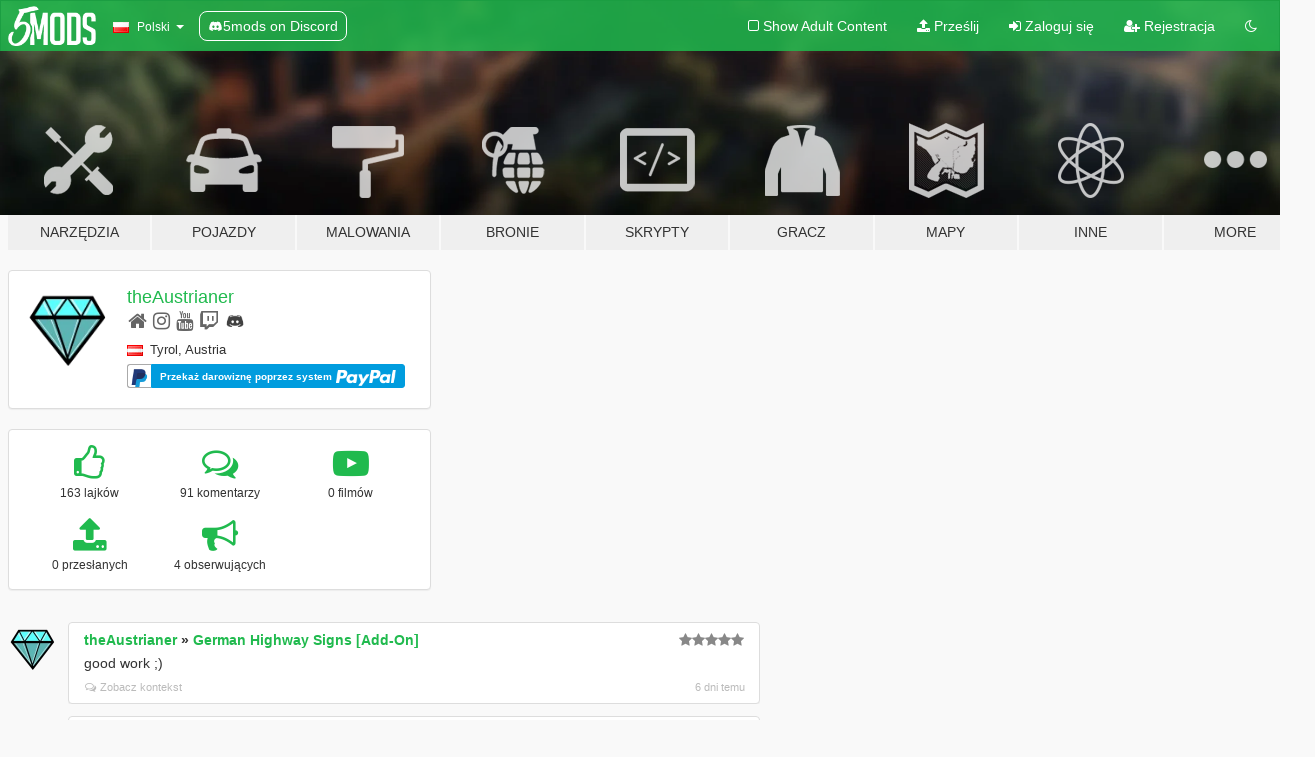

--- FILE ---
content_type: text/html; charset=utf-8
request_url: https://pl.gta5-mods.com/users/theAustrianer
body_size: 11382
content:

<!DOCTYPE html>
<html lang="pl" dir="ltr">
<head>
	<title>
		GTA 5 Mods by theAustrianer - GTA5-Mods.com
	</title>

		<script
		  async
		  src="https://hb.vntsm.com/v4/live/vms/sites/gta5-mods.com/index.js"
        ></script>

        <script>
          self.__VM = self.__VM || [];
          self.__VM.push(function (admanager, scope) {
            scope.Config.buildPlacement((configBuilder) => {
              configBuilder.add("billboard");
              configBuilder.addDefaultOrUnique("mobile_mpu").setBreakPoint("mobile")
            }).display("top-ad");

            scope.Config.buildPlacement((configBuilder) => {
              configBuilder.add("leaderboard");
              configBuilder.addDefaultOrUnique("mobile_mpu").setBreakPoint("mobile")
            }).display("central-ad");

            scope.Config.buildPlacement((configBuilder) => {
              configBuilder.add("mpu");
              configBuilder.addDefaultOrUnique("mobile_mpu").setBreakPoint("mobile")
            }).display("side-ad");

            scope.Config.buildPlacement((configBuilder) => {
              configBuilder.add("leaderboard");
              configBuilder.addDefaultOrUnique("mpu").setBreakPoint({ mediaQuery: "max-width:1200px" })
            }).display("central-ad-2");

            scope.Config.buildPlacement((configBuilder) => {
              configBuilder.add("leaderboard");
              configBuilder.addDefaultOrUnique("mobile_mpu").setBreakPoint("mobile")
            }).display("bottom-ad");

            scope.Config.buildPlacement((configBuilder) => {
              configBuilder.add("desktop_takeover");
              configBuilder.addDefaultOrUnique("mobile_takeover").setBreakPoint("mobile")
            }).display("takeover-ad");

            scope.Config.get('mpu').display('download-ad-1');
          });
        </script>

	<meta charset="utf-8">
	<meta name="viewport" content="width=320, initial-scale=1.0, maximum-scale=1.0">
	<meta http-equiv="X-UA-Compatible" content="IE=edge">
	<meta name="msapplication-config" content="none">
	<meta name="theme-color" content="#20ba4e">
	<meta name="msapplication-navbutton-color" content="#20ba4e">
	<meta name="apple-mobile-web-app-capable" content="yes">
	<meta name="apple-mobile-web-app-status-bar-style" content="#20ba4e">
	<meta name="csrf-param" content="authenticity_token" />
<meta name="csrf-token" content="7yJ877tqAx3wDfr1rqkjrNrSVZfFTH7yAmNKTVufPzQLjeD00ylNfUwrsJ4O8c8LzM0YB5cwGrZyFJ70OQ/26g==" />
	

	<link rel="shortcut icon" type="image/x-icon" href="https://images.gta5-mods.com/icons/favicon.png">
	<link rel="stylesheet" media="screen" href="/assets/application-7e510725ebc5c55e88a9fd87c027a2aa9e20126744fbac89762e0fd54819c399.css" />
	    <link rel="alternate" hreflang="id" href="https://id.gta5-mods.com/users/theAustrianer">
    <link rel="alternate" hreflang="ms" href="https://ms.gta5-mods.com/users/theAustrianer">
    <link rel="alternate" hreflang="bg" href="https://bg.gta5-mods.com/users/theAustrianer">
    <link rel="alternate" hreflang="ca" href="https://ca.gta5-mods.com/users/theAustrianer">
    <link rel="alternate" hreflang="cs" href="https://cs.gta5-mods.com/users/theAustrianer">
    <link rel="alternate" hreflang="da" href="https://da.gta5-mods.com/users/theAustrianer">
    <link rel="alternate" hreflang="de" href="https://de.gta5-mods.com/users/theAustrianer">
    <link rel="alternate" hreflang="el" href="https://el.gta5-mods.com/users/theAustrianer">
    <link rel="alternate" hreflang="en" href="https://www.gta5-mods.com/users/theAustrianer">
    <link rel="alternate" hreflang="es" href="https://es.gta5-mods.com/users/theAustrianer">
    <link rel="alternate" hreflang="fr" href="https://fr.gta5-mods.com/users/theAustrianer">
    <link rel="alternate" hreflang="gl" href="https://gl.gta5-mods.com/users/theAustrianer">
    <link rel="alternate" hreflang="ko" href="https://ko.gta5-mods.com/users/theAustrianer">
    <link rel="alternate" hreflang="hi" href="https://hi.gta5-mods.com/users/theAustrianer">
    <link rel="alternate" hreflang="it" href="https://it.gta5-mods.com/users/theAustrianer">
    <link rel="alternate" hreflang="hu" href="https://hu.gta5-mods.com/users/theAustrianer">
    <link rel="alternate" hreflang="mk" href="https://mk.gta5-mods.com/users/theAustrianer">
    <link rel="alternate" hreflang="nl" href="https://nl.gta5-mods.com/users/theAustrianer">
    <link rel="alternate" hreflang="nb" href="https://no.gta5-mods.com/users/theAustrianer">
    <link rel="alternate" hreflang="pl" href="https://pl.gta5-mods.com/users/theAustrianer">
    <link rel="alternate" hreflang="pt-BR" href="https://pt.gta5-mods.com/users/theAustrianer">
    <link rel="alternate" hreflang="ro" href="https://ro.gta5-mods.com/users/theAustrianer">
    <link rel="alternate" hreflang="ru" href="https://ru.gta5-mods.com/users/theAustrianer">
    <link rel="alternate" hreflang="sl" href="https://sl.gta5-mods.com/users/theAustrianer">
    <link rel="alternate" hreflang="fi" href="https://fi.gta5-mods.com/users/theAustrianer">
    <link rel="alternate" hreflang="sv" href="https://sv.gta5-mods.com/users/theAustrianer">
    <link rel="alternate" hreflang="vi" href="https://vi.gta5-mods.com/users/theAustrianer">
    <link rel="alternate" hreflang="tr" href="https://tr.gta5-mods.com/users/theAustrianer">
    <link rel="alternate" hreflang="uk" href="https://uk.gta5-mods.com/users/theAustrianer">
    <link rel="alternate" hreflang="zh-CN" href="https://zh.gta5-mods.com/users/theAustrianer">

  <script src="/javascripts/ads.js"></script>

		<!-- Nexus Google Tag Manager -->
		<script nonce="true">
//<![CDATA[
				window.dataLayer = window.dataLayer || [];

						window.dataLayer.push({
								login_status: 'Guest',
								user_id: undefined,
								gta5mods_id: undefined,
						});

//]]>
</script>
		<script nonce="true">
//<![CDATA[
				(function(w,d,s,l,i){w[l]=w[l]||[];w[l].push({'gtm.start':
				new Date().getTime(),event:'gtm.js'});var f=d.getElementsByTagName(s)[0],
				j=d.createElement(s),dl=l!='dataLayer'?'&l='+l:'';j.async=true;j.src=
				'https://www.googletagmanager.com/gtm.js?id='+i+dl;f.parentNode.insertBefore(j,f);
				})(window,document,'script','dataLayer','GTM-KCVF2WQ');

//]]>
</script>		<!-- End Nexus Google Tag Manager -->
</head>
<body class=" pl">
	<!-- Google Tag Manager (noscript) -->
	<noscript><iframe src="https://www.googletagmanager.com/ns.html?id=GTM-KCVF2WQ"
										height="0" width="0" style="display:none;visibility:hidden"></iframe></noscript>
	<!-- End Google Tag Manager (noscript) -->

<div id="page-cover"></div>
<div id="page-loading">
	<span class="graphic"></span>
	<span class="message">Ładowanie...</span>
</div>

<div id="page-cover"></div>

<nav id="main-nav" class="navbar navbar-default">
  <div class="container">
    <div class="navbar-header">
      <a class="navbar-brand" href="/"></a>

      <ul class="nav navbar-nav">
        <li id="language-dropdown" class="dropdown">
          <a href="#language" class="dropdown-toggle" data-toggle="dropdown">
            <span class="famfamfam-flag-pl icon"></span>&nbsp;
            <span class="language-name">Polski</span>
            <span class="caret"></span>
          </a>

          <ul class="dropdown-menu dropdown-menu-with-footer">
                <li>
                  <a href="https://id.gta5-mods.com/users/theAustrianer">
                    <span class="famfamfam-flag-id"></span>
                    <span class="language-name">Bahasa Indonesia</span>
                  </a>
                </li>
                <li>
                  <a href="https://ms.gta5-mods.com/users/theAustrianer">
                    <span class="famfamfam-flag-my"></span>
                    <span class="language-name">Bahasa Melayu</span>
                  </a>
                </li>
                <li>
                  <a href="https://bg.gta5-mods.com/users/theAustrianer">
                    <span class="famfamfam-flag-bg"></span>
                    <span class="language-name">Български</span>
                  </a>
                </li>
                <li>
                  <a href="https://ca.gta5-mods.com/users/theAustrianer">
                    <span class="famfamfam-flag-catalonia"></span>
                    <span class="language-name">Català</span>
                  </a>
                </li>
                <li>
                  <a href="https://cs.gta5-mods.com/users/theAustrianer">
                    <span class="famfamfam-flag-cz"></span>
                    <span class="language-name">Čeština</span>
                  </a>
                </li>
                <li>
                  <a href="https://da.gta5-mods.com/users/theAustrianer">
                    <span class="famfamfam-flag-dk"></span>
                    <span class="language-name">Dansk</span>
                  </a>
                </li>
                <li>
                  <a href="https://de.gta5-mods.com/users/theAustrianer">
                    <span class="famfamfam-flag-de"></span>
                    <span class="language-name">Deutsch</span>
                  </a>
                </li>
                <li>
                  <a href="https://el.gta5-mods.com/users/theAustrianer">
                    <span class="famfamfam-flag-gr"></span>
                    <span class="language-name">Ελληνικά</span>
                  </a>
                </li>
                <li>
                  <a href="https://www.gta5-mods.com/users/theAustrianer">
                    <span class="famfamfam-flag-gb"></span>
                    <span class="language-name">English</span>
                  </a>
                </li>
                <li>
                  <a href="https://es.gta5-mods.com/users/theAustrianer">
                    <span class="famfamfam-flag-es"></span>
                    <span class="language-name">Español</span>
                  </a>
                </li>
                <li>
                  <a href="https://fr.gta5-mods.com/users/theAustrianer">
                    <span class="famfamfam-flag-fr"></span>
                    <span class="language-name">Français</span>
                  </a>
                </li>
                <li>
                  <a href="https://gl.gta5-mods.com/users/theAustrianer">
                    <span class="famfamfam-flag-es-gl"></span>
                    <span class="language-name">Galego</span>
                  </a>
                </li>
                <li>
                  <a href="https://ko.gta5-mods.com/users/theAustrianer">
                    <span class="famfamfam-flag-kr"></span>
                    <span class="language-name">한국어</span>
                  </a>
                </li>
                <li>
                  <a href="https://hi.gta5-mods.com/users/theAustrianer">
                    <span class="famfamfam-flag-in"></span>
                    <span class="language-name">हिन्दी</span>
                  </a>
                </li>
                <li>
                  <a href="https://it.gta5-mods.com/users/theAustrianer">
                    <span class="famfamfam-flag-it"></span>
                    <span class="language-name">Italiano</span>
                  </a>
                </li>
                <li>
                  <a href="https://hu.gta5-mods.com/users/theAustrianer">
                    <span class="famfamfam-flag-hu"></span>
                    <span class="language-name">Magyar</span>
                  </a>
                </li>
                <li>
                  <a href="https://mk.gta5-mods.com/users/theAustrianer">
                    <span class="famfamfam-flag-mk"></span>
                    <span class="language-name">Македонски</span>
                  </a>
                </li>
                <li>
                  <a href="https://nl.gta5-mods.com/users/theAustrianer">
                    <span class="famfamfam-flag-nl"></span>
                    <span class="language-name">Nederlands</span>
                  </a>
                </li>
                <li>
                  <a href="https://no.gta5-mods.com/users/theAustrianer">
                    <span class="famfamfam-flag-no"></span>
                    <span class="language-name">Norsk</span>
                  </a>
                </li>
                <li>
                  <a href="https://pl.gta5-mods.com/users/theAustrianer">
                    <span class="famfamfam-flag-pl"></span>
                    <span class="language-name">Polski</span>
                  </a>
                </li>
                <li>
                  <a href="https://pt.gta5-mods.com/users/theAustrianer">
                    <span class="famfamfam-flag-br"></span>
                    <span class="language-name">Português do Brasil</span>
                  </a>
                </li>
                <li>
                  <a href="https://ro.gta5-mods.com/users/theAustrianer">
                    <span class="famfamfam-flag-ro"></span>
                    <span class="language-name">Română</span>
                  </a>
                </li>
                <li>
                  <a href="https://ru.gta5-mods.com/users/theAustrianer">
                    <span class="famfamfam-flag-ru"></span>
                    <span class="language-name">Русский</span>
                  </a>
                </li>
                <li>
                  <a href="https://sl.gta5-mods.com/users/theAustrianer">
                    <span class="famfamfam-flag-si"></span>
                    <span class="language-name">Slovenščina</span>
                  </a>
                </li>
                <li>
                  <a href="https://fi.gta5-mods.com/users/theAustrianer">
                    <span class="famfamfam-flag-fi"></span>
                    <span class="language-name">Suomi</span>
                  </a>
                </li>
                <li>
                  <a href="https://sv.gta5-mods.com/users/theAustrianer">
                    <span class="famfamfam-flag-se"></span>
                    <span class="language-name">Svenska</span>
                  </a>
                </li>
                <li>
                  <a href="https://vi.gta5-mods.com/users/theAustrianer">
                    <span class="famfamfam-flag-vn"></span>
                    <span class="language-name">Tiếng Việt</span>
                  </a>
                </li>
                <li>
                  <a href="https://tr.gta5-mods.com/users/theAustrianer">
                    <span class="famfamfam-flag-tr"></span>
                    <span class="language-name">Türkçe</span>
                  </a>
                </li>
                <li>
                  <a href="https://uk.gta5-mods.com/users/theAustrianer">
                    <span class="famfamfam-flag-ua"></span>
                    <span class="language-name">Українська</span>
                  </a>
                </li>
                <li>
                  <a href="https://zh.gta5-mods.com/users/theAustrianer">
                    <span class="famfamfam-flag-cn"></span>
                    <span class="language-name">中文</span>
                  </a>
                </li>
          </ul>
        </li>
        <li class="discord-link">
          <a href="https://discord.gg/2PR7aMzD4U" target="_blank" rel="noreferrer">
            <img src="https://images.gta5-mods.com/site/discord-header.svg" height="15px" alt="">
            <span>5mods on Discord</span>
          </a>
        </li>
      </ul>
    </div>

    <ul class="nav navbar-nav navbar-right">
        <li>
          <a href="/adult_filter" title="Light mode">
              <span class="fa fa-square-o"></span>
            <span>Show Adult <span class="adult-filter__content-text">Content</span></span>
          </a>
        </li>
      <li class="hidden-xs">
        <a href="/upload">
          <span class="icon fa fa-upload"></span>
          Prześlij
        </a>
      </li>

        <li>
          <a href="/login?r=/users/theAustrianer">
            <span class="icon fa fa-sign-in"></span>
            <span class="login-text">Zaloguj się</span>
          </a>
        </li>

        <li class="hidden-xs">
          <a href="/register?r=/users/theAustrianer">
            <span class="icon fa fa-user-plus"></span>
            Rejestracja
          </a>
        </li>

        <li>
            <a href="/dark_mode" title="Dark mode">
              <span class="fa fa-moon-o"></span>
            </a>
        </li>

      <li id="search-dropdown">
        <a href="#search" class="dropdown-toggle" data-toggle="dropdown">
          <span class="fa fa-search"></span>
        </a>

        <div class="dropdown-menu">
          <div class="form-inline">
            <div class="form-group">
              <div class="input-group">
                <div class="input-group-addon"><span  class="fa fa-search"></span></div>
                <input type="text" class="form-control" placeholder="Szukaj modyfikacji do GTA 5...">
              </div>
            </div>
            <button type="submit" class="btn btn-primary">
              Szukaj
            </button>
          </div>
        </div>
      </li>
    </ul>
  </div>
</nav>

<div id="banner" class="">
  <div class="container hidden-xs">
    <div id="intro">
      <h1 class="styled">Witaj na GTA5-Mods.com</h1>
      <p>Select one of the following categories to start browsing the latest GTA 5 PC mods:</p>
    </div>
  </div>

  <div class="container">
    <ul id="navigation" class="clearfix pl">
        <li class="tools ">
          <a href="/tools">
            <span class="icon-category"></span>
            <span class="label-border"></span>
            <span class="label-category ">
              <span>Narzędzia</span>
            </span>
          </a>
        </li>
        <li class="vehicles ">
          <a href="/vehicles">
            <span class="icon-category"></span>
            <span class="label-border"></span>
            <span class="label-category ">
              <span>Pojazdy</span>
            </span>
          </a>
        </li>
        <li class="paintjobs ">
          <a href="/paintjobs">
            <span class="icon-category"></span>
            <span class="label-border"></span>
            <span class="label-category ">
              <span>Malowania</span>
            </span>
          </a>
        </li>
        <li class="weapons ">
          <a href="/weapons">
            <span class="icon-category"></span>
            <span class="label-border"></span>
            <span class="label-category ">
              <span>Bronie</span>
            </span>
          </a>
        </li>
        <li class="scripts ">
          <a href="/scripts">
            <span class="icon-category"></span>
            <span class="label-border"></span>
            <span class="label-category ">
              <span>Skrypty</span>
            </span>
          </a>
        </li>
        <li class="player ">
          <a href="/player">
            <span class="icon-category"></span>
            <span class="label-border"></span>
            <span class="label-category ">
              <span>Gracz</span>
            </span>
          </a>
        </li>
        <li class="maps ">
          <a href="/maps">
            <span class="icon-category"></span>
            <span class="label-border"></span>
            <span class="label-category ">
              <span>Mapy</span>
            </span>
          </a>
        </li>
        <li class="misc ">
          <a href="/misc">
            <span class="icon-category"></span>
            <span class="label-border"></span>
            <span class="label-category ">
              <span>Inne</span>
            </span>
          </a>
        </li>
      <li id="more-dropdown" class="more dropdown">
        <a href="#more" class="dropdown-toggle" data-toggle="dropdown">
          <span class="icon-category"></span>
          <span class="label-border"></span>
          <span class="label-category ">
            <span>More</span>
          </span>
        </a>

        <ul class="dropdown-menu pull-right">
          <li>
            <a href="http://www.gta5cheats.com" target="_blank">
              <span class="fa fa-external-link"></span>
              GTA 5 Cheats
            </a>
          </li>
        </ul>
      </li>
    </ul>
  </div>
</div>

<div id="content">
  
<div id="profile" data-user-id="640306">
  <div class="container">


        <div class="row">
          <div class="col-sm-6 col-md-4">
            <div class="user-panel panel panel-default">
              <div class="panel-body">
                <div class="row">
                  <div class="col-xs-3">
                    <a href="/users/theAustrianer">
                      <img class="img-responsive" src="https://img.gta5-mods.com/q75-w100-h100-cfill/avatars/640306/baad29-Normal_PNG.png" alt="Baad29 normal png" />
                    </a>
                  </div>
                  <div class="col-xs-9">
                    <a class="username" href="/users/theAustrianer">theAustrianer</a>

                        <br/>

                            <div class="user-social">
                              <a title="Homepage" target="_blank" href="https://esti.at"><span class="fa fa-home"></span></a>



<a title="Instagram" target="_blank" href="https://www.instagram.com/theaustrianer"><span class="fa fa-instagram"></span></a>

<a title="YouTube" target="_blank" href="https://www.youtube.com/channel/UCsXJyDcX3ATuAKiMR52EF0A"><span class="fa fa-youtube"></span></a>
<a title="Twitch" target="_blank" href="http://www.twitch.tv/theaustrianer"><span class="fa fa-twitch"></span></a>



<a title="Discord Server" target="_blank" href="https://discord.gg/ZBtQuBF"><span class="fa fa-discord size-30"></span></a>

                            </div>

                              <div class="user-location">
                                <span title="Austria" class="famfamfam-flag-at user-location-country"></span>
                                <span>Tyrol, Austria</span>
                              </div>

                            <div class="g-ytsubscribe" data-channel="null" data-channelid="UCsXJyDcX3ATuAKiMR52EF0A" data-layout="default" data-count="default"></div>

                                <div class="button-donate">
                                  
<div class="paypal-button-widget">
  <form method="post" action="https://www.paypal.com/cgi-bin/webscr" target="_blank">
    <input type="hidden" name="item_name" value="Donation for theAustrianer [GTA5-Mods.com]">
    <input type="hidden" name="lc" value="pl_PL">
    <input type="hidden" name="no_shipping" value="1">
    <input type="hidden" name="cmd" value="_donations">
    <input type="hidden" name="business" value="ilgtobias97@gmail.com">
    <input type="hidden" name="bn" value="JavaScriptButtons_donate">
    <input type="hidden" name="notify_url" value="https://www.gta5-mods.com/ipn">
    <input type="hidden" name="custom" value="[640306, -1, -1]">
    <button class="paypal-button paypal-style-primary paypal-size-small" type="submit" dir="ltr">
        <span class="paypal-button-logo">
          <img src="[data-uri]">
        </span><span class="paypal-button-content" dir="auto">
          Przekaż darowiznę poprzez system <img alt="PayPal" src="[data-uri]" />
        </span>
    </button>
  </form>
</div>
                                </div>


                  </div>
                </div>
              </div>
            </div>

              <div class="panel panel-default" dir="auto">
                <div class="panel-body">
                    <div class="user-stats">
                      <div class="row">
                        <div class="col-xs-4">
                          <span class="stat-icon fa fa-thumbs-o-up"></span>
                          <span class="stat-label">
                            163 lajków
                          </span>
                        </div>
                        <div class="col-xs-4">
                          <span class="stat-icon fa fa-comments-o"></span>
                          <span class="stat-label">
                            91 komentarzy
                          </span>
                        </div>
                        <div class="col-xs-4">
                          <span class="stat-icon fa fa-youtube-play"></span>
                          <span class="stat-label">
                            0 filmów
                          </span>
                        </div>
                      </div>

                      <div class="row">
                        <div class="col-xs-4">
                          <span class="stat-icon fa fa-upload"></span>
                          <span class="stat-label">
                            0 przesłanych
                          </span>
                        </div>
                        <div class="col-xs-4">
                          <span class="stat-icon fa fa-bullhorn"></span>
                          <span class="stat-label">
                            4 obserwujących
                          </span>
                        </div>
                      </div>
                    </div>
                </div>
              </div>
          </div>

        </div>

            <div class="row">

                  <div id="comments" class="col-sm-7">
                    <ul class="media-list comments-list" style="display: block;">
                      
    <li id="comment-2406932" class="comment media " data-comment-id="2406932" data-username="theAustrianer" data-mentions="[]">
      <div class="media-left">
        <a href="/users/theAustrianer"><img class="media-object" src="https://img.gta5-mods.com/q75-w100-h100-cfill/avatars/640306/baad29-Normal_PNG.png" alt="Baad29 normal png" /></a>
      </div>
      <div class="media-body">
        <div class="panel panel-default">
          <div class="panel-body">
            <div class="media-heading clearfix">
              <div class="pull-left flip" dir="auto">
                <a href="/users/theAustrianer">theAustrianer</a>
                    &raquo;
                    <a href="/maps/german-highway-signs-addon">German Highway Signs [Add-On]</a>
              </div>
              <div class="pull-right flip">
                

                <span class="comment-rating" data-rating="5.0"></span>
              </div>
            </div>

            <div class="comment-text " dir="auto"><p>good work ;)</p></div>

            <div class="media-details clearfix">
              <div class="row">
                <div class="col-md-8 text-left flip">

                    <a class="inline-icon-text" href="/maps/german-highway-signs-addon#comment-2406932"><span class="fa fa-comments-o"></span>Zobacz kontekst</a>

                  

                  
                </div>
                <div class="col-md-4 text-right flip" title="pią, 09 sty 2026 22:34:01 +0000">6 dni temu</div>
              </div>
            </div>
          </div>
        </div>
      </div>
    </li>

    <li id="comment-2370517" class="comment media " data-comment-id="2370517" data-username="theAustrianer" data-mentions="[]">
      <div class="media-left">
        <a href="/users/theAustrianer"><img class="media-object" src="https://img.gta5-mods.com/q75-w100-h100-cfill/avatars/640306/baad29-Normal_PNG.png" alt="Baad29 normal png" /></a>
      </div>
      <div class="media-body">
        <div class="panel panel-default">
          <div class="panel-body">
            <div class="media-heading clearfix">
              <div class="pull-left flip" dir="auto">
                <a href="/users/theAustrianer">theAustrianer</a>
                    &raquo;
                    <a href="/tools/zenhanced-openiv-support-for-gta-v-enhanced">ZEnhanced (OpenIV Support for GTA V Enhanced)</a>
              </div>
              <div class="pull-right flip">
                

                <span class="comment-rating" data-rating="5.0"></span>
              </div>
            </div>

            <div class="comment-text " dir="auto"><p>Thanks &lt;3 </p></div>

            <div class="media-details clearfix">
              <div class="row">
                <div class="col-md-8 text-left flip">

                    <a class="inline-icon-text" href="/tools/zenhanced-openiv-support-for-gta-v-enhanced#comment-2370517"><span class="fa fa-comments-o"></span>Zobacz kontekst</a>

                  

                  
                </div>
                <div class="col-md-4 text-right flip" title="czw, 17 lip 2025 23:26:36 +0000">lipiec 17, 2025</div>
              </div>
            </div>
          </div>
        </div>
      </div>
    </li>

    <li id="comment-2231502" class="comment media " data-comment-id="2231502" data-username="theAustrianer" data-mentions="[]">
      <div class="media-left">
        <a href="/users/theAustrianer"><img class="media-object" src="https://img.gta5-mods.com/q75-w100-h100-cfill/avatars/640306/baad29-Normal_PNG.png" alt="Baad29 normal png" /></a>
      </div>
      <div class="media-body">
        <div class="panel panel-default">
          <div class="panel-body">
            <div class="media-heading clearfix">
              <div class="pull-left flip" dir="auto">
                <a href="/users/theAustrianer">theAustrianer</a>
                    &raquo;
                    <a href="/vehicles/hyundai-i30-n-add-on-fivem-tuning-extra-s">Hyundai I30 N [Add-On / FiveM | Tuning | Extras]</a>
              </div>
              <div class="pull-right flip">
                

                <span class="comment-rating" data-rating="5.0"></span>
              </div>
            </div>

            <div class="comment-text " dir="auto"><p>WOW mega nice ♥️♥️♥️♥️</p></div>

            <div class="media-details clearfix">
              <div class="row">
                <div class="col-md-8 text-left flip">

                    <a class="inline-icon-text" href="/vehicles/hyundai-i30-n-add-on-fivem-tuning-extra-s#comment-2231502"><span class="fa fa-comments-o"></span>Zobacz kontekst</a>

                  

                  
                </div>
                <div class="col-md-4 text-right flip" title="pią, 02 lut 2024 10:53:32 +0000">luty 02, 2024</div>
              </div>
            </div>
          </div>
        </div>
      </div>
    </li>

    <li id="comment-2198730" class="comment media " data-comment-id="2198730" data-username="theAustrianer" data-mentions="[]">
      <div class="media-left">
        <a href="/users/theAustrianer"><img class="media-object" src="https://img.gta5-mods.com/q75-w100-h100-cfill/avatars/640306/baad29-Normal_PNG.png" alt="Baad29 normal png" /></a>
      </div>
      <div class="media-body">
        <div class="panel panel-default">
          <div class="panel-body">
            <div class="media-heading clearfix">
              <div class="pull-left flip" dir="auto">
                <a href="/users/theAustrianer">theAustrianer</a>
                    &raquo;
                    <a href="/vehicles/airbus-eurocopter-ec-130-executive-transfer-helicopter">Airbus Eurocopter EC-130 Executive Transfer Helicopter [Add-On]</a>
              </div>
              <div class="pull-right flip">
                

                <span class="comment-rating" data-rating="5.0"></span>
              </div>
            </div>

            <div class="comment-text " dir="auto"><p>looks insane!! 🔥</p></div>

            <div class="media-details clearfix">
              <div class="row">
                <div class="col-md-8 text-left flip">

                    <a class="inline-icon-text" href="/vehicles/airbus-eurocopter-ec-130-executive-transfer-helicopter#comment-2198730"><span class="fa fa-comments-o"></span>Zobacz kontekst</a>

                  

                  
                </div>
                <div class="col-md-4 text-right flip" title="nie, 15 paź 2023 00:42:40 +0000">październik 15, 2023</div>
              </div>
            </div>
          </div>
        </div>
      </div>
    </li>

    <li id="comment-2174322" class="comment media " data-comment-id="2174322" data-username="theAustrianer" data-mentions="[]">
      <div class="media-left">
        <a href="/users/theAustrianer"><img class="media-object" src="https://img.gta5-mods.com/q75-w100-h100-cfill/avatars/640306/baad29-Normal_PNG.png" alt="Baad29 normal png" /></a>
      </div>
      <div class="media-body">
        <div class="panel panel-default">
          <div class="panel-body">
            <div class="media-heading clearfix">
              <div class="pull-left flip" dir="auto">
                <a href="/users/theAustrianer">theAustrianer</a>
                    &raquo;
                    <a href="/vehicles/old-cargo-ship-germany-add-on-fivem">Old Cargo Ship GERMANY [Add-On / FiveM]</a>
              </div>
              <div class="pull-right flip">
                

                <span class="comment-rating" data-rating="5.0"></span>
              </div>
            </div>

            <div class="comment-text " dir="auto"><p>sehr schön!</p></div>

            <div class="media-details clearfix">
              <div class="row">
                <div class="col-md-8 text-left flip">

                    <a class="inline-icon-text" href="/vehicles/old-cargo-ship-germany-add-on-fivem#comment-2174322"><span class="fa fa-comments-o"></span>Zobacz kontekst</a>

                  

                  
                </div>
                <div class="col-md-4 text-right flip" title="pon, 24 lip 2023 15:53:30 +0000">lipiec 24, 2023</div>
              </div>
            </div>
          </div>
        </div>
      </div>
    </li>

    <li id="comment-2166974" class="comment media " data-comment-id="2166974" data-username="theAustrianer" data-mentions="[]">
      <div class="media-left">
        <a href="/users/theAustrianer"><img class="media-object" src="https://img.gta5-mods.com/q75-w100-h100-cfill/avatars/640306/baad29-Normal_PNG.png" alt="Baad29 normal png" /></a>
      </div>
      <div class="media-body">
        <div class="panel panel-default">
          <div class="panel-body">
            <div class="media-heading clearfix">
              <div class="pull-left flip" dir="auto">
                <a href="/users/theAustrianer">theAustrianer</a>
                    &raquo;
                    <a href="/vehicles/2022-kia-sorento-sx-prestige-add-on-replace-e7239cfd-3416-450b-b678-8e38ea81601d">2022 Kia Sorento SX Prestige (Add-On/Replace)</a>
              </div>
              <div class="pull-right flip">
                

                <span class="comment-rating" data-rating="5.0"></span>
              </div>
            </div>

            <div class="comment-text " dir="auto"><p>wow! look at that quality mod! great!!</p></div>

            <div class="media-details clearfix">
              <div class="row">
                <div class="col-md-8 text-left flip">

                    <a class="inline-icon-text" href="/vehicles/2022-kia-sorento-sx-prestige-add-on-replace-e7239cfd-3416-450b-b678-8e38ea81601d#comment-2166974"><span class="fa fa-comments-o"></span>Zobacz kontekst</a>

                  

                  
                </div>
                <div class="col-md-4 text-right flip" title="sob, 01 lip 2023 19:34:33 +0000">lipiec 01, 2023</div>
              </div>
            </div>
          </div>
        </div>
      </div>
    </li>

    <li id="comment-2162821" class="comment media " data-comment-id="2162821" data-username="theAustrianer" data-mentions="[]">
      <div class="media-left">
        <a href="/users/theAustrianer"><img class="media-object" src="https://img.gta5-mods.com/q75-w100-h100-cfill/avatars/640306/baad29-Normal_PNG.png" alt="Baad29 normal png" /></a>
      </div>
      <div class="media-body">
        <div class="panel panel-default">
          <div class="panel-body">
            <div class="media-heading clearfix">
              <div class="pull-left flip" dir="auto">
                <a href="/users/theAustrianer">theAustrianer</a>
                    &raquo;
                    <a href="/vehicles/2023-zeekr-001-add-on-fivem">2023 Geely ZEEKR 001 EV  [Add-On / FiveM / Template]</a>
              </div>
              <div class="pull-right flip">
                

                <span class="comment-rating" data-rating="5.0"></span>
              </div>
            </div>

            <div class="comment-text " dir="auto"><p>hot stuff^^</p></div>

            <div class="media-details clearfix">
              <div class="row">
                <div class="col-md-8 text-left flip">

                    <a class="inline-icon-text" href="/vehicles/2023-zeekr-001-add-on-fivem#comment-2162821"><span class="fa fa-comments-o"></span>Zobacz kontekst</a>

                  

                  
                </div>
                <div class="col-md-4 text-right flip" title="pon, 19 cze 2023 22:25:15 +0000">czerwiec 19, 2023</div>
              </div>
            </div>
          </div>
        </div>
      </div>
    </li>

    <li id="comment-2137628" class="comment media " data-comment-id="2137628" data-username="theAustrianer" data-mentions="[]">
      <div class="media-left">
        <a href="/users/theAustrianer"><img class="media-object" src="https://img.gta5-mods.com/q75-w100-h100-cfill/avatars/640306/baad29-Normal_PNG.png" alt="Baad29 normal png" /></a>
      </div>
      <div class="media-body">
        <div class="panel panel-default">
          <div class="panel-body">
            <div class="media-heading clearfix">
              <div class="pull-left flip" dir="auto">
                <a href="/users/theAustrianer">theAustrianer</a>
                    &raquo;
                    <a href="/vehicles/volkswagen-karmann-ghia-cabrio-add-on-roof-animation-lods">Volkswagen Karmann Ghia cabrio [Add-On | Roof Animation | LODs]</a>
              </div>
              <div class="pull-right flip">
                

                <span class="comment-rating" data-rating="5.0"></span>
              </div>
            </div>

            <div class="comment-text " dir="auto"><p>📸wow</p></div>

            <div class="media-details clearfix">
              <div class="row">
                <div class="col-md-8 text-left flip">

                    <a class="inline-icon-text" href="/vehicles/volkswagen-karmann-ghia-cabrio-add-on-roof-animation-lods#comment-2137628"><span class="fa fa-comments-o"></span>Zobacz kontekst</a>

                  

                  
                </div>
                <div class="col-md-4 text-right flip" title="nie, 02 kwi 2023 11:18:06 +0000">kwiecień 02, 2023</div>
              </div>
            </div>
          </div>
        </div>
      </div>
    </li>

    <li id="comment-2136421" class="comment media " data-comment-id="2136421" data-username="theAustrianer" data-mentions="[]">
      <div class="media-left">
        <a href="/users/theAustrianer"><img class="media-object" src="https://img.gta5-mods.com/q75-w100-h100-cfill/avatars/640306/baad29-Normal_PNG.png" alt="Baad29 normal png" /></a>
      </div>
      <div class="media-body">
        <div class="panel panel-default">
          <div class="panel-body">
            <div class="media-heading clearfix">
              <div class="pull-left flip" dir="auto">
                <a href="/users/theAustrianer">theAustrianer</a>
                    &raquo;
                    <a href="/vehicles/volvo-fh-globetrotter-2021-add-on-trailer">Volvo FH Globetrotter 2021 [Add-On | Trailer]</a>
              </div>
              <div class="pull-right flip">
                

                <span class="comment-rating" data-rating="5.0"></span>
              </div>
            </div>

            <div class="comment-text " dir="auto"><p>🔥good job</p></div>

            <div class="media-details clearfix">
              <div class="row">
                <div class="col-md-8 text-left flip">

                    <a class="inline-icon-text" href="/vehicles/volvo-fh-globetrotter-2021-add-on-trailer#comment-2136421"><span class="fa fa-comments-o"></span>Zobacz kontekst</a>

                  

                  
                </div>
                <div class="col-md-4 text-right flip" title="śro, 29 mar 2023 20:01:56 +0000">marzec 29, 2023</div>
              </div>
            </div>
          </div>
        </div>
      </div>
    </li>

    <li id="comment-2121293" class="comment media " data-comment-id="2121293" data-username="theAustrianer" data-mentions="[]">
      <div class="media-left">
        <a href="/users/theAustrianer"><img class="media-object" src="https://img.gta5-mods.com/q75-w100-h100-cfill/avatars/640306/baad29-Normal_PNG.png" alt="Baad29 normal png" /></a>
      </div>
      <div class="media-body">
        <div class="panel panel-default">
          <div class="panel-body">
            <div class="media-heading clearfix">
              <div class="pull-left flip" dir="auto">
                <a href="/users/theAustrianer">theAustrianer</a>
                    &raquo;
                    <a href="/vehicles/2023-audi-rs7-abt-version-extras-hq-chassis-automatic-spoiler-animated-engine">2023 Audi RS7 + ABT Version [Add-On | VehFuncs | Extras]</a>
              </div>
              <div class="pull-right flip">
                

                <span class="comment-rating" data-rating="5.0"></span>
              </div>
            </div>

            <div class="comment-text " dir="auto"><p>what a beast, wow 😈</p></div>

            <div class="media-details clearfix">
              <div class="row">
                <div class="col-md-8 text-left flip">

                    <a class="inline-icon-text" href="/vehicles/2023-audi-rs7-abt-version-extras-hq-chassis-automatic-spoiler-animated-engine#comment-2121293"><span class="fa fa-comments-o"></span>Zobacz kontekst</a>

                  

                  
                </div>
                <div class="col-md-4 text-right flip" title="śro, 08 lut 2023 16:46:03 +0000">luty 08, 2023</div>
              </div>
            </div>
          </div>
        </div>
      </div>
    </li>

                    </ul>
                  </div>
            </div>

  </div>
</div>
</div>
<div id="footer">
  <div class="container">

    <div class="row">

      <div class="col-sm-4 col-md-4">

        <a href="/users/Slim Trashman" class="staff">Designed in Alderney</a><br/>
        <a href="/users/rappo" class="staff">Made in Los Santos</a>

      </div>

      <div class="col-sm-8 col-md-8 hidden-xs">

        <div class="col-md-4 hidden-sm hidden-xs">
          <ul>
            <li>
              <a href="/tools">Narzędzia modderskie do GTA V</a>
            </li>
            <li>
              <a href="/vehicles">Modyfikacje pojazdów do GTA V</a>
            </li>
            <li>
              <a href="/paintjobs">Modyfikacje malowań pojazdów</a>
            </li>
            <li>
              <a href="/weapons">Modyfikacje broni do GTA V</a>
            </li>
            <li>
              <a href="/scripts">Skrypty do GTA V</a>
            </li>
            <li>
              <a href="/player">Modyfikacje postaci do GTA V</a>
            </li>
            <li>
              <a href="/maps">Modyfikacje map do GTA V</a>
            </li>
            <li>
              <a href="/misc">Inne modyfikacje do GTA V</a>
            </li>
          </ul>
        </div>

        <div class="col-sm-4 col-md-4 hidden-xs">
          <ul>
            <li>
              <a href="/all">Najnowsze pliki</a>
            </li>
            <li>
              <a href="/all/tags/featured">Wyróżnione pliki</a>
            </li>
            <li>
              <a href="/all/most-liked">Najbardziej lubiane pliki</a>
            </li>
            <li>
              <a href="/all/most-downloaded">Najczęściej pobierane pliki</a>
            </li>
            <li>
              <a href="/all/highest-rated">Najwyżej oceniane pliki</a>
            </li>
            <li>
              <a href="/leaderboard">Statystyki na GTA5-Mods.com</a>
            </li>
          </ul>
        </div>

        <div class="col-sm-4 col-md-4">
          <ul>
            <li>
              <a href="/contact">
                Kontakt
              </a>
            </li>
            <li>
              <a href="/privacy">
                Polityka prywatności
              </a>
            </li>
            <li>
              <a href="/terms">
                Terms of Use
              </a>
            </li>
            <li>
              <a href="https://www.cognitoforms.com/NexusMods/_5ModsDMCAForm">
                DMCA
              </a>
            </li>
            <li>
              <a href="https://www.twitter.com/5mods" class="social" target="_blank" rel="noreferrer" title="@5mods na Twitterze">
                <span class="fa fa-twitter-square"></span>
                @5mods na Twitterze
              </a>
            </li>
            <li>
              <a href="https://www.facebook.com/5mods" class="social" target="_blank" rel="noreferrer" title="5mods na Facebooku">
                <span class="fa fa-facebook-official"></span>
                5mods na Facebooku
              </a>
            </li>
            <li>
              <a href="https://discord.gg/2PR7aMzD4U" class="social" target="_blank" rel="noreferrer" title="5mods on Discord">
                <img src="https://images.gta5-mods.com/site/discord-footer.svg#discord" height="15px" alt="">
                5mods on Discord
              </a>
            </li>
          </ul>
        </div>

      </div>

    </div>
  </div>
</div>

<script src="/assets/i18n-df0d92353b403d0e94d1a4f346ded6a37d72d69e9a14f2caa6d80e755877da17.js"></script>
<script src="/assets/translations-a23fafd59dbdbfa99c7d1d49b61f0ece1d1aff5b9b63d693ca14bfa61420d77c.js"></script>
<script type="text/javascript">
		I18n.defaultLocale = 'en';
		I18n.locale = 'pl';
		I18n.fallbacks = true;

		var GTA5M = {User: {authenticated: false}};
</script>
<script src="/assets/application-d3801923323270dc3fae1f7909466e8a12eaf0dc3b846aa57c43fa1873fe9d56.js"></script>
  <script src="https://apis.google.com/js/platform.js" xmlns="http://www.w3.org/1999/html"></script>
            <script type="application/ld+json">
            {
              "@context": "http://schema.org",
              "@type": "Person",
              "name": "theAustrianer"
            }
            </script>


<!-- Quantcast Tag -->
<script type="text/javascript">
		var _qevents = _qevents || [];
		(function () {
				var elem = document.createElement('script');
				elem.src = (document.location.protocol == "https:" ? "https://secure" : "http://edge") + ".quantserve.com/quant.js";
				elem.async = true;
				elem.type = "text/javascript";
				var scpt = document.getElementsByTagName('script')[0];
				scpt.parentNode.insertBefore(elem, scpt);
		})();
		_qevents.push({
				qacct: "p-bcgV-fdjlWlQo"
		});
</script>
<noscript>
	<div style="display:none;">
		<img src="//pixel.quantserve.com/pixel/p-bcgV-fdjlWlQo.gif" border="0" height="1" width="1" alt="Quantcast"/>
	</div>
</noscript>
<!-- End Quantcast tag -->

<!-- Ad Blocker Checks -->
<script type="application/javascript">
    (function () {
        console.log("ABD: ", window.AdvertStatus);
        if (window.AdvertStatus === undefined) {
            var container = document.createElement('div');
            container.classList.add('container');

            var div = document.createElement('div');
            div.classList.add('alert', 'alert-warning');
            div.innerText = "Ad-blockers can cause errors with the image upload service, please consider turning them off if you have issues.";
            container.appendChild(div);

            var upload = document.getElementById('upload');
            if (upload) {
                upload.insertBefore(container, upload.firstChild);
            }
        }
    })();
</script>



<div class="js-paloma-hook" data-id="1768542715421">
  <script type="text/javascript">
    (function(){
      // Do not continue if Paloma not found.
      if (window['Paloma'] === undefined) {
        return true;
      }

      Paloma.env = 'production';

      // Remove any callback details if any
      $('.js-paloma-hook[data-id!=' + 1768542715421 + ']').remove();

      var request = {"resource":"User","action":"profile","params":{}};

      Paloma.engine.setRequest({
        id: "1768542715421",
        resource: request['resource'],
        action: request['action'],
        params: request['params']});
    })();
  </script>
</div>
</body>
</html>


--- FILE ---
content_type: text/html; charset=utf-8
request_url: https://accounts.google.com/o/oauth2/postmessageRelay?parent=https%3A%2F%2Fpl.gta5-mods.com&jsh=m%3B%2F_%2Fscs%2Fabc-static%2F_%2Fjs%2Fk%3Dgapi.lb.en.OE6tiwO4KJo.O%2Fd%3D1%2Frs%3DAHpOoo_Itz6IAL6GO-n8kgAepm47TBsg1Q%2Fm%3D__features__
body_size: 161
content:
<!DOCTYPE html><html><head><title></title><meta http-equiv="content-type" content="text/html; charset=utf-8"><meta http-equiv="X-UA-Compatible" content="IE=edge"><meta name="viewport" content="width=device-width, initial-scale=1, minimum-scale=1, maximum-scale=1, user-scalable=0"><script src='https://ssl.gstatic.com/accounts/o/2580342461-postmessagerelay.js' nonce="c8352hHRDhYqwMt3onKuYw"></script></head><body><script type="text/javascript" src="https://apis.google.com/js/rpc:shindig_random.js?onload=init" nonce="c8352hHRDhYqwMt3onKuYw"></script></body></html>